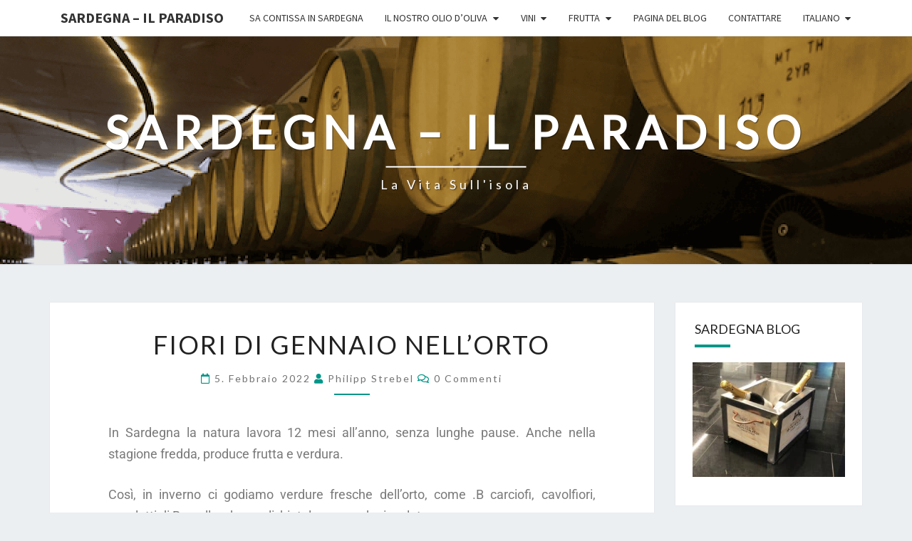

--- FILE ---
content_type: text/html; charset=UTF-8
request_url: https://www.sacontissa.ch/fiori-di-gennaio-nellorto/?lang=it
body_size: 19087
content:
<!DOCTYPE html>

<!--[if IE 8]>
<html id="ie8" lang="it-IT" prefix="og: https://ogp.me/ns#">
<![endif]-->
<!--[if !(IE 8) ]><!-->
<html lang="it-IT" prefix="og: https://ogp.me/ns#">
<!--<![endif]-->
<head>
<meta charset="UTF-8" />
<meta name="viewport" content="width=device-width" />
<link rel="profile" href="http://gmpg.org/xfn/11" />
<link rel="pingback" href="https://www.sacontissa.ch/xmlrpc.php" />
<link rel="alternate" hreflang="de" href="https://www.sacontissa.ch/januar-blueten-im-gemuesegarten/" />
<link rel="alternate" hreflang="it" href="https://www.sacontissa.ch/fiori-di-gennaio-nellorto/?lang=it" />
<link rel="alternate" hreflang="x-default" href="https://www.sacontissa.ch/januar-blueten-im-gemuesegarten/" />
<script>window._wca = window._wca || [];</script>

<!-- Ottimizzazione per i motori di ricerca di Rank Math - https://rankmath.com/ -->
<title>Fiori di gennaio nell&#039;orto - Sardegna - il Paradiso</title>
<meta name="robots" content="follow, index, max-snippet:-1, max-video-preview:-1, max-image-preview:large"/>
<link rel="canonical" href="https://www.sacontissa.ch/fiori-di-gennaio-nellorto/?lang=it" />
<meta property="og:locale" content="it_IT" />
<meta property="og:type" content="article" />
<meta property="og:title" content="Fiori di gennaio nell&#039;orto - Sardegna - il Paradiso" />
<meta property="og:description" content="In Sardegna la natura lavora 12 mesi all&#8217;anno, senza lunghe pause. Anche nella stagione fredda, produce frutta e verdura. Così, in inverno ci godiamo verdure fresche dell&#8217;orto, come .B carciofi, cavolfiori, cavoletti di Bruxelles, broccoli, bietole, ma anche insalata. Da novembre abbiamo anche una Serra, una serra. Siamo stati in grado di rilevare un&#8217;auto usata da una società che è stata chiusa a causa dell&#8217;età. Anche in questo caso, le dimensioni sono leggermente maggiori: ha una lunghezza di 36 m,...&lt;p class=&quot;read-more&quot;&gt;&lt;a class=&quot;btn btn-default&quot; href=&quot;https://www.sacontissa.ch/fiori-di-gennaio-nellorto/?lang=it&quot;&gt;Leggi tutto&lt;span class=&quot;screen-reader-text&quot;&gt; Leggi tutto&lt;/span&gt;&lt;/a&gt;&lt;/p&gt;" />
<meta property="og:url" content="https://www.sacontissa.ch/fiori-di-gennaio-nellorto/?lang=it" />
<meta property="og:site_name" content="Sardegna - il Paradiso" />
<meta property="article:section" content="Non categorizzato" />
<meta property="og:updated_time" content="2022-02-05T22:17:53+00:00" />
<meta property="og:image" content="https://www.sacontissa.ch/wp-content/uploads/erdbeerbluete-1-e1644099252852.jpeg" />
<meta property="og:image:secure_url" content="https://www.sacontissa.ch/wp-content/uploads/erdbeerbluete-1-e1644099252852.jpeg" />
<meta property="og:image:width" content="310" />
<meta property="og:image:height" content="319" />
<meta property="og:image:alt" content="Die Erdbeeren blühen" />
<meta property="og:image:type" content="image/jpeg" />
<meta property="article:published_time" content="2022-02-05T22:17:52+00:00" />
<meta property="article:modified_time" content="2022-02-05T22:17:53+00:00" />
<meta name="twitter:card" content="summary_large_image" />
<meta name="twitter:title" content="Fiori di gennaio nell&#039;orto - Sardegna - il Paradiso" />
<meta name="twitter:description" content="In Sardegna la natura lavora 12 mesi all&#8217;anno, senza lunghe pause. Anche nella stagione fredda, produce frutta e verdura. Così, in inverno ci godiamo verdure fresche dell&#8217;orto, come .B carciofi, cavolfiori, cavoletti di Bruxelles, broccoli, bietole, ma anche insalata. Da novembre abbiamo anche una Serra, una serra. Siamo stati in grado di rilevare un&#8217;auto usata da una società che è stata chiusa a causa dell&#8217;età. Anche in questo caso, le dimensioni sono leggermente maggiori: ha una lunghezza di 36 m,...&lt;p class=&quot;read-more&quot;&gt;&lt;a class=&quot;btn btn-default&quot; href=&quot;https://www.sacontissa.ch/fiori-di-gennaio-nellorto/?lang=it&quot;&gt;Leggi tutto&lt;span class=&quot;screen-reader-text&quot;&gt; Leggi tutto&lt;/span&gt;&lt;/a&gt;&lt;/p&gt;" />
<meta name="twitter:image" content="https://www.sacontissa.ch/wp-content/uploads/erdbeerbluete-1-e1644099252852.jpeg" />
<script type="application/ld+json" class="rank-math-schema">{"@context":"https://schema.org","@graph":[{"@type":["Person","Organization"],"@id":"https://www.sacontissa.ch/?lang=it#person","name":"Philipp Strebel","logo":{"@type":"ImageObject","@id":"https://www.sacontissa.ch/?lang=it#logo","url":"https://www.sacontissa.ch/wp-content/uploads/logo-sa-contissa-quadrat.png","contentUrl":"https://www.sacontissa.ch/wp-content/uploads/logo-sa-contissa-quadrat.png","caption":"Philipp Strebel","inLanguage":"it-IT","width":"1181","height":"1181"},"image":{"@type":"ImageObject","@id":"https://www.sacontissa.ch/?lang=it#logo","url":"https://www.sacontissa.ch/wp-content/uploads/logo-sa-contissa-quadrat.png","contentUrl":"https://www.sacontissa.ch/wp-content/uploads/logo-sa-contissa-quadrat.png","caption":"Philipp Strebel","inLanguage":"it-IT","width":"1181","height":"1181"}},{"@type":"WebSite","@id":"https://www.sacontissa.ch/?lang=it#website","url":"https://www.sacontissa.ch/?lang=it","name":"Philipp Strebel","publisher":{"@id":"https://www.sacontissa.ch/?lang=it#person"},"inLanguage":"it-IT"},{"@type":"ImageObject","@id":"https://www.sacontissa.ch/wp-content/uploads/erdbeerbluete-1-e1644099252852.jpeg","url":"https://www.sacontissa.ch/wp-content/uploads/erdbeerbluete-1-e1644099252852.jpeg","width":"200","height":"200","inLanguage":"it-IT"},{"@type":"WebPage","@id":"https://www.sacontissa.ch/fiori-di-gennaio-nellorto/?lang=it#webpage","url":"https://www.sacontissa.ch/fiori-di-gennaio-nellorto/?lang=it","name":"Fiori di gennaio nell&#039;orto - Sardegna - il Paradiso","datePublished":"2022-02-05T22:17:52+00:00","dateModified":"2022-02-05T22:17:53+00:00","isPartOf":{"@id":"https://www.sacontissa.ch/?lang=it#website"},"primaryImageOfPage":{"@id":"https://www.sacontissa.ch/wp-content/uploads/erdbeerbluete-1-e1644099252852.jpeg"},"inLanguage":"it-IT"},{"@type":"Person","@id":"https://www.sacontissa.ch/author/filippoo/?lang=it","name":"Philipp Strebel","url":"https://www.sacontissa.ch/author/filippoo/?lang=it","image":{"@type":"ImageObject","@id":"https://secure.gravatar.com/avatar/3a3eebbf00bdeb27ad587723ee87db93296aabbeb92c055c4f1ff64335532f9d?s=96&amp;d=mm&amp;r=g","url":"https://secure.gravatar.com/avatar/3a3eebbf00bdeb27ad587723ee87db93296aabbeb92c055c4f1ff64335532f9d?s=96&amp;d=mm&amp;r=g","caption":"Philipp Strebel","inLanguage":"it-IT"},"sameAs":["http://www.phstrebel.ch"]},{"@type":"BlogPosting","headline":"Fiori di gennaio nell&#039;orto - Sardegna - il Paradiso","datePublished":"2022-02-05T22:17:52+00:00","dateModified":"2022-02-05T22:17:53+00:00","author":{"@id":"https://www.sacontissa.ch/author/filippoo/?lang=it","name":"Philipp Strebel"},"publisher":{"@id":"https://www.sacontissa.ch/?lang=it#person"},"description":"In Sardegna la natura lavora 12 mesi all'anno, senza lunghe pause. Anche nella stagione fredda, produce frutta e verdura. ","name":"Fiori di gennaio nell&#039;orto - Sardegna - il Paradiso","@id":"https://www.sacontissa.ch/fiori-di-gennaio-nellorto/?lang=it#richSnippet","isPartOf":{"@id":"https://www.sacontissa.ch/fiori-di-gennaio-nellorto/?lang=it#webpage"},"image":{"@id":"https://www.sacontissa.ch/wp-content/uploads/erdbeerbluete-1-e1644099252852.jpeg"},"inLanguage":"it-IT","mainEntityOfPage":{"@id":"https://www.sacontissa.ch/fiori-di-gennaio-nellorto/?lang=it#webpage"}}]}</script>
<!-- /Rank Math WordPress SEO plugin -->

<script type='application/javascript'  id='pys-version-script'>console.log('PixelYourSite Free version 11.1.5.1');</script>
<link rel='dns-prefetch' href='//cdn.usefathom.com' />
<link rel='dns-prefetch' href='//stats.wp.com' />
<link rel='dns-prefetch' href='//fonts.googleapis.com' />
<link rel="alternate" type="application/rss+xml" title="Sardegna - il Paradiso &raquo; Feed" href="https://www.sacontissa.ch/feed/?lang=it" />
<link rel="alternate" type="application/rss+xml" title="Sardegna - il Paradiso &raquo; Feed dei commenti" href="https://www.sacontissa.ch/comments/feed/?lang=it" />
<link rel="alternate" type="application/rss+xml" title="Sardegna - il Paradiso &raquo; Fiori di gennaio nell&#8217;orto Feed dei commenti" href="https://www.sacontissa.ch/fiori-di-gennaio-nellorto/feed/?lang=it" />
<link rel="alternate" title="oEmbed (JSON)" type="application/json+oembed" href="https://www.sacontissa.ch/wp-json/oembed/1.0/embed?url=https%3A%2F%2Fwww.sacontissa.ch%2Ffiori-di-gennaio-nellorto%2F%3Flang%3Dit" />
<link rel="alternate" title="oEmbed (XML)" type="text/xml+oembed" href="https://www.sacontissa.ch/wp-json/oembed/1.0/embed?url=https%3A%2F%2Fwww.sacontissa.ch%2Ffiori-di-gennaio-nellorto%2F%3Flang%3Dit&#038;format=xml" />
<style id='wp-img-auto-sizes-contain-inline-css' type='text/css'>
img:is([sizes=auto i],[sizes^="auto," i]){contain-intrinsic-size:3000px 1500px}
/*# sourceURL=wp-img-auto-sizes-contain-inline-css */
</style>
<style id='wp-emoji-styles-inline-css' type='text/css'>

	img.wp-smiley, img.emoji {
		display: inline !important;
		border: none !important;
		box-shadow: none !important;
		height: 1em !important;
		width: 1em !important;
		margin: 0 0.07em !important;
		vertical-align: -0.1em !important;
		background: none !important;
		padding: 0 !important;
	}
/*# sourceURL=wp-emoji-styles-inline-css */
</style>
<style id='classic-theme-styles-inline-css' type='text/css'>
/*! This file is auto-generated */
.wp-block-button__link{color:#fff;background-color:#32373c;border-radius:9999px;box-shadow:none;text-decoration:none;padding:calc(.667em + 2px) calc(1.333em + 2px);font-size:1.125em}.wp-block-file__button{background:#32373c;color:#fff;text-decoration:none}
/*# sourceURL=/wp-includes/css/classic-themes.min.css */
</style>
<link rel='stylesheet' id='mediaelement-css' href='https://www.sacontissa.ch/wp-includes/js/mediaelement/mediaelementplayer-legacy.min.css?ver=4.2.17' type='text/css' media='all' />
<link rel='stylesheet' id='wp-mediaelement-css' href='https://www.sacontissa.ch/wp-includes/js/mediaelement/wp-mediaelement.min.css?ver=6.9' type='text/css' media='all' />
<style id='jetpack-sharing-buttons-style-inline-css' type='text/css'>
.jetpack-sharing-buttons__services-list{display:flex;flex-direction:row;flex-wrap:wrap;gap:0;list-style-type:none;margin:5px;padding:0}.jetpack-sharing-buttons__services-list.has-small-icon-size{font-size:12px}.jetpack-sharing-buttons__services-list.has-normal-icon-size{font-size:16px}.jetpack-sharing-buttons__services-list.has-large-icon-size{font-size:24px}.jetpack-sharing-buttons__services-list.has-huge-icon-size{font-size:36px}@media print{.jetpack-sharing-buttons__services-list{display:none!important}}.editor-styles-wrapper .wp-block-jetpack-sharing-buttons{gap:0;padding-inline-start:0}ul.jetpack-sharing-buttons__services-list.has-background{padding:1.25em 2.375em}
/*# sourceURL=https://www.sacontissa.ch/wp-content/plugins/jetpack/_inc/blocks/sharing-buttons/view.css */
</style>
<style id='global-styles-inline-css' type='text/css'>
:root{--wp--preset--aspect-ratio--square: 1;--wp--preset--aspect-ratio--4-3: 4/3;--wp--preset--aspect-ratio--3-4: 3/4;--wp--preset--aspect-ratio--3-2: 3/2;--wp--preset--aspect-ratio--2-3: 2/3;--wp--preset--aspect-ratio--16-9: 16/9;--wp--preset--aspect-ratio--9-16: 9/16;--wp--preset--color--black: #000000;--wp--preset--color--cyan-bluish-gray: #abb8c3;--wp--preset--color--white: #ffffff;--wp--preset--color--pale-pink: #f78da7;--wp--preset--color--vivid-red: #cf2e2e;--wp--preset--color--luminous-vivid-orange: #ff6900;--wp--preset--color--luminous-vivid-amber: #fcb900;--wp--preset--color--light-green-cyan: #7bdcb5;--wp--preset--color--vivid-green-cyan: #00d084;--wp--preset--color--pale-cyan-blue: #8ed1fc;--wp--preset--color--vivid-cyan-blue: #0693e3;--wp--preset--color--vivid-purple: #9b51e0;--wp--preset--gradient--vivid-cyan-blue-to-vivid-purple: linear-gradient(135deg,rgb(6,147,227) 0%,rgb(155,81,224) 100%);--wp--preset--gradient--light-green-cyan-to-vivid-green-cyan: linear-gradient(135deg,rgb(122,220,180) 0%,rgb(0,208,130) 100%);--wp--preset--gradient--luminous-vivid-amber-to-luminous-vivid-orange: linear-gradient(135deg,rgb(252,185,0) 0%,rgb(255,105,0) 100%);--wp--preset--gradient--luminous-vivid-orange-to-vivid-red: linear-gradient(135deg,rgb(255,105,0) 0%,rgb(207,46,46) 100%);--wp--preset--gradient--very-light-gray-to-cyan-bluish-gray: linear-gradient(135deg,rgb(238,238,238) 0%,rgb(169,184,195) 100%);--wp--preset--gradient--cool-to-warm-spectrum: linear-gradient(135deg,rgb(74,234,220) 0%,rgb(151,120,209) 20%,rgb(207,42,186) 40%,rgb(238,44,130) 60%,rgb(251,105,98) 80%,rgb(254,248,76) 100%);--wp--preset--gradient--blush-light-purple: linear-gradient(135deg,rgb(255,206,236) 0%,rgb(152,150,240) 100%);--wp--preset--gradient--blush-bordeaux: linear-gradient(135deg,rgb(254,205,165) 0%,rgb(254,45,45) 50%,rgb(107,0,62) 100%);--wp--preset--gradient--luminous-dusk: linear-gradient(135deg,rgb(255,203,112) 0%,rgb(199,81,192) 50%,rgb(65,88,208) 100%);--wp--preset--gradient--pale-ocean: linear-gradient(135deg,rgb(255,245,203) 0%,rgb(182,227,212) 50%,rgb(51,167,181) 100%);--wp--preset--gradient--electric-grass: linear-gradient(135deg,rgb(202,248,128) 0%,rgb(113,206,126) 100%);--wp--preset--gradient--midnight: linear-gradient(135deg,rgb(2,3,129) 0%,rgb(40,116,252) 100%);--wp--preset--font-size--small: 13px;--wp--preset--font-size--medium: 20px;--wp--preset--font-size--large: 36px;--wp--preset--font-size--x-large: 42px;--wp--preset--font-family--inter: "Inter", sans-serif;--wp--preset--font-family--cardo: Cardo;--wp--preset--spacing--20: 0.44rem;--wp--preset--spacing--30: 0.67rem;--wp--preset--spacing--40: 1rem;--wp--preset--spacing--50: 1.5rem;--wp--preset--spacing--60: 2.25rem;--wp--preset--spacing--70: 3.38rem;--wp--preset--spacing--80: 5.06rem;--wp--preset--shadow--natural: 6px 6px 9px rgba(0, 0, 0, 0.2);--wp--preset--shadow--deep: 12px 12px 50px rgba(0, 0, 0, 0.4);--wp--preset--shadow--sharp: 6px 6px 0px rgba(0, 0, 0, 0.2);--wp--preset--shadow--outlined: 6px 6px 0px -3px rgb(255, 255, 255), 6px 6px rgb(0, 0, 0);--wp--preset--shadow--crisp: 6px 6px 0px rgb(0, 0, 0);}:where(.is-layout-flex){gap: 0.5em;}:where(.is-layout-grid){gap: 0.5em;}body .is-layout-flex{display: flex;}.is-layout-flex{flex-wrap: wrap;align-items: center;}.is-layout-flex > :is(*, div){margin: 0;}body .is-layout-grid{display: grid;}.is-layout-grid > :is(*, div){margin: 0;}:where(.wp-block-columns.is-layout-flex){gap: 2em;}:where(.wp-block-columns.is-layout-grid){gap: 2em;}:where(.wp-block-post-template.is-layout-flex){gap: 1.25em;}:where(.wp-block-post-template.is-layout-grid){gap: 1.25em;}.has-black-color{color: var(--wp--preset--color--black) !important;}.has-cyan-bluish-gray-color{color: var(--wp--preset--color--cyan-bluish-gray) !important;}.has-white-color{color: var(--wp--preset--color--white) !important;}.has-pale-pink-color{color: var(--wp--preset--color--pale-pink) !important;}.has-vivid-red-color{color: var(--wp--preset--color--vivid-red) !important;}.has-luminous-vivid-orange-color{color: var(--wp--preset--color--luminous-vivid-orange) !important;}.has-luminous-vivid-amber-color{color: var(--wp--preset--color--luminous-vivid-amber) !important;}.has-light-green-cyan-color{color: var(--wp--preset--color--light-green-cyan) !important;}.has-vivid-green-cyan-color{color: var(--wp--preset--color--vivid-green-cyan) !important;}.has-pale-cyan-blue-color{color: var(--wp--preset--color--pale-cyan-blue) !important;}.has-vivid-cyan-blue-color{color: var(--wp--preset--color--vivid-cyan-blue) !important;}.has-vivid-purple-color{color: var(--wp--preset--color--vivid-purple) !important;}.has-black-background-color{background-color: var(--wp--preset--color--black) !important;}.has-cyan-bluish-gray-background-color{background-color: var(--wp--preset--color--cyan-bluish-gray) !important;}.has-white-background-color{background-color: var(--wp--preset--color--white) !important;}.has-pale-pink-background-color{background-color: var(--wp--preset--color--pale-pink) !important;}.has-vivid-red-background-color{background-color: var(--wp--preset--color--vivid-red) !important;}.has-luminous-vivid-orange-background-color{background-color: var(--wp--preset--color--luminous-vivid-orange) !important;}.has-luminous-vivid-amber-background-color{background-color: var(--wp--preset--color--luminous-vivid-amber) !important;}.has-light-green-cyan-background-color{background-color: var(--wp--preset--color--light-green-cyan) !important;}.has-vivid-green-cyan-background-color{background-color: var(--wp--preset--color--vivid-green-cyan) !important;}.has-pale-cyan-blue-background-color{background-color: var(--wp--preset--color--pale-cyan-blue) !important;}.has-vivid-cyan-blue-background-color{background-color: var(--wp--preset--color--vivid-cyan-blue) !important;}.has-vivid-purple-background-color{background-color: var(--wp--preset--color--vivid-purple) !important;}.has-black-border-color{border-color: var(--wp--preset--color--black) !important;}.has-cyan-bluish-gray-border-color{border-color: var(--wp--preset--color--cyan-bluish-gray) !important;}.has-white-border-color{border-color: var(--wp--preset--color--white) !important;}.has-pale-pink-border-color{border-color: var(--wp--preset--color--pale-pink) !important;}.has-vivid-red-border-color{border-color: var(--wp--preset--color--vivid-red) !important;}.has-luminous-vivid-orange-border-color{border-color: var(--wp--preset--color--luminous-vivid-orange) !important;}.has-luminous-vivid-amber-border-color{border-color: var(--wp--preset--color--luminous-vivid-amber) !important;}.has-light-green-cyan-border-color{border-color: var(--wp--preset--color--light-green-cyan) !important;}.has-vivid-green-cyan-border-color{border-color: var(--wp--preset--color--vivid-green-cyan) !important;}.has-pale-cyan-blue-border-color{border-color: var(--wp--preset--color--pale-cyan-blue) !important;}.has-vivid-cyan-blue-border-color{border-color: var(--wp--preset--color--vivid-cyan-blue) !important;}.has-vivid-purple-border-color{border-color: var(--wp--preset--color--vivid-purple) !important;}.has-vivid-cyan-blue-to-vivid-purple-gradient-background{background: var(--wp--preset--gradient--vivid-cyan-blue-to-vivid-purple) !important;}.has-light-green-cyan-to-vivid-green-cyan-gradient-background{background: var(--wp--preset--gradient--light-green-cyan-to-vivid-green-cyan) !important;}.has-luminous-vivid-amber-to-luminous-vivid-orange-gradient-background{background: var(--wp--preset--gradient--luminous-vivid-amber-to-luminous-vivid-orange) !important;}.has-luminous-vivid-orange-to-vivid-red-gradient-background{background: var(--wp--preset--gradient--luminous-vivid-orange-to-vivid-red) !important;}.has-very-light-gray-to-cyan-bluish-gray-gradient-background{background: var(--wp--preset--gradient--very-light-gray-to-cyan-bluish-gray) !important;}.has-cool-to-warm-spectrum-gradient-background{background: var(--wp--preset--gradient--cool-to-warm-spectrum) !important;}.has-blush-light-purple-gradient-background{background: var(--wp--preset--gradient--blush-light-purple) !important;}.has-blush-bordeaux-gradient-background{background: var(--wp--preset--gradient--blush-bordeaux) !important;}.has-luminous-dusk-gradient-background{background: var(--wp--preset--gradient--luminous-dusk) !important;}.has-pale-ocean-gradient-background{background: var(--wp--preset--gradient--pale-ocean) !important;}.has-electric-grass-gradient-background{background: var(--wp--preset--gradient--electric-grass) !important;}.has-midnight-gradient-background{background: var(--wp--preset--gradient--midnight) !important;}.has-small-font-size{font-size: var(--wp--preset--font-size--small) !important;}.has-medium-font-size{font-size: var(--wp--preset--font-size--medium) !important;}.has-large-font-size{font-size: var(--wp--preset--font-size--large) !important;}.has-x-large-font-size{font-size: var(--wp--preset--font-size--x-large) !important;}
:where(.wp-block-post-template.is-layout-flex){gap: 1.25em;}:where(.wp-block-post-template.is-layout-grid){gap: 1.25em;}
:where(.wp-block-term-template.is-layout-flex){gap: 1.25em;}:where(.wp-block-term-template.is-layout-grid){gap: 1.25em;}
:where(.wp-block-columns.is-layout-flex){gap: 2em;}:where(.wp-block-columns.is-layout-grid){gap: 2em;}
:root :where(.wp-block-pullquote){font-size: 1.5em;line-height: 1.6;}
/*# sourceURL=global-styles-inline-css */
</style>
<link rel='stylesheet' id='wcml-dropdown-0-css' href='//www.sacontissa.ch/wp-content/plugins/woocommerce-multilingual/templates/currency-switchers/legacy-dropdown/style.css?ver=5.5.3.1' type='text/css' media='all' />
<link rel='stylesheet' id='woocommerce-layout-css' href='https://www.sacontissa.ch/wp-content/plugins/woocommerce/assets/css/woocommerce-layout.css?ver=10.4.2' type='text/css' media='all' />
<style id='woocommerce-layout-inline-css' type='text/css'>

	.infinite-scroll .woocommerce-pagination {
		display: none;
	}
/*# sourceURL=woocommerce-layout-inline-css */
</style>
<link rel='stylesheet' id='woocommerce-smallscreen-css' href='https://www.sacontissa.ch/wp-content/plugins/woocommerce/assets/css/woocommerce-smallscreen.css?ver=10.4.2' type='text/css' media='only screen and (max-width: 768px)' />
<link rel='stylesheet' id='woocommerce-general-css' href='https://www.sacontissa.ch/wp-content/plugins/woocommerce/assets/css/woocommerce.css?ver=10.4.2' type='text/css' media='all' />
<style id='woocommerce-inline-inline-css' type='text/css'>
.woocommerce form .form-row .required { visibility: visible; }
/*# sourceURL=woocommerce-inline-inline-css */
</style>
<link rel='stylesheet' id='wpml-legacy-horizontal-list-0-css' href='https://www.sacontissa.ch/wp-content/plugins/sitepress-multilingual-cms/templates/language-switchers/legacy-list-horizontal/style.min.css?ver=1' type='text/css' media='all' />
<link rel='stylesheet' id='wpml-menu-item-0-css' href='https://www.sacontissa.ch/wp-content/plugins/sitepress-multilingual-cms/templates/language-switchers/menu-item/style.min.css?ver=1' type='text/css' media='all' />
<link rel='stylesheet' id='bootstrap-css' href='https://www.sacontissa.ch/wp-content/themes/nisarg/css/bootstrap.css?ver=6.9' type='text/css' media='all' />
<link rel='stylesheet' id='font-awesome-css' href='https://www.sacontissa.ch/wp-content/plugins/elementor/assets/lib/font-awesome/css/font-awesome.min.css?ver=4.7.0' type='text/css' media='all' />
<link rel='stylesheet' id='nisarg-style-css' href='https://www.sacontissa.ch/wp-content/themes/nisarg/style.css?ver=6.9' type='text/css' media='all' />
<style id='nisarg-style-inline-css' type='text/css'>
	/* Color Scheme */

	/* Accent Color */

	a:active,
	a:hover,
	a:focus {
	    color: #009688;
	}

	.main-navigation .primary-menu > li > a:hover, .main-navigation .primary-menu > li > a:focus {
		color: #009688;
	}
	
	.main-navigation .primary-menu .sub-menu .current_page_item > a,
	.main-navigation .primary-menu .sub-menu .current-menu-item > a {
		color: #009688;
	}
	.main-navigation .primary-menu .sub-menu .current_page_item > a:hover,
	.main-navigation .primary-menu .sub-menu .current_page_item > a:focus,
	.main-navigation .primary-menu .sub-menu .current-menu-item > a:hover,
	.main-navigation .primary-menu .sub-menu .current-menu-item > a:focus {
		background-color: #fff;
		color: #009688;
	}
	.dropdown-toggle:hover,
	.dropdown-toggle:focus {
		color: #009688;
	}
	.pagination .current,
	.dark .pagination .current {
		background-color: #009688;
		border: 1px solid #009688;
	}
	blockquote {
		border-color: #009688;
	}
	@media (min-width: 768px){
		.main-navigation .primary-menu > .current_page_item > a,
		.main-navigation .primary-menu > .current_page_item > a:hover,
		.main-navigation .primary-menu > .current_page_item > a:focus,
		.main-navigation .primary-menu > .current-menu-item > a,
		.main-navigation .primary-menu > .current-menu-item > a:hover,
		.main-navigation .primary-menu > .current-menu-item > a:focus,
		.main-navigation .primary-menu > .current_page_ancestor > a,
		.main-navigation .primary-menu > .current_page_ancestor > a:hover,
		.main-navigation .primary-menu > .current_page_ancestor > a:focus,
		.main-navigation .primary-menu > .current-menu-ancestor > a,
		.main-navigation .primary-menu > .current-menu-ancestor > a:hover,
		.main-navigation .primary-menu > .current-menu-ancestor > a:focus {
			border-top: 4px solid #009688;
		}
		.main-navigation ul ul a:hover,
		.main-navigation ul ul a.focus {
			color: #fff;
			background-color: #009688;
		}
	}

	.main-navigation .primary-menu > .open > a, .main-navigation .primary-menu > .open > a:hover, .main-navigation .primary-menu > .open > a:focus {
		color: #009688;
	}

	.main-navigation .primary-menu > li > .sub-menu  li > a:hover,
	.main-navigation .primary-menu > li > .sub-menu  li > a:focus {
		color: #fff;
		background-color: #009688;
	}

	@media (max-width: 767px) {
		.main-navigation .primary-menu .open .sub-menu > li > a:hover {
			color: #fff;
			background-color: #009688;
		}
	}

	.sticky-post{
		color: #fff;
	    background: #009688; 
	}
	
	.entry-title a:hover,
	.entry-title a:focus{
	    color: #009688;
	}

	.entry-header .entry-meta::after{
	    background: #009688;
	}

	.fa {
		color: #009688;
	}

	.btn-default{
		border-bottom: 1px solid #009688;
	}

	.btn-default:hover, .btn-default:focus{
	    border-bottom: 1px solid #009688;
	    background-color: #009688;
	}

	.nav-previous:hover, .nav-next:hover{
	    border: 1px solid #009688;
	    background-color: #009688;
	}

	.next-post a:hover,.prev-post a:hover{
	    color: #009688;
	}

	.posts-navigation .next-post a:hover .fa, .posts-navigation .prev-post a:hover .fa{
	    color: #009688;
	}


	#secondary .widget-title::after{
		position: absolute;
	    width: 50px;
	    display: block;
	    height: 4px;    
	    bottom: -15px;
		background-color: #009688;
	    content: "";
	}

	#secondary .widget a:hover,
	#secondary .widget a:focus,
	.dark #secondary .widget #recentcomments a:hover,
	.dark #secondary .widget #recentcomments a:focus {
		color: #009688;
	}

	#secondary .widget_calendar tbody a {
		color: #fff;
		padding: 0.2em;
	    background-color: #009688;
	}

	#secondary .widget_calendar tbody a:hover{
		color: #fff;
	    padding: 0.2em;
	    background-color: #009688;  
	}	

	.dark .comment-respond #submit,
	.dark .main-navigation .menu-toggle:hover, 
	.dark .main-navigation .menu-toggle:focus,
	.dark html input[type="button"], 
	.dark input[type="reset"], 
	.dark input[type="submit"] {
		background: #009688;
		color: #fff;
	}
	
	.dark a {
		color: #009688;
	}

/*# sourceURL=nisarg-style-inline-css */
</style>
<link rel='stylesheet' id='nisarg-google-fonts-css' href='https://fonts.googleapis.com/css?family=Source+Sans+Pro%3A400%2C700%7CLato%3A400&#038;display=swap' type='text/css' media='all' />
<link rel='stylesheet' id='elementor-icons-css' href='https://www.sacontissa.ch/wp-content/plugins/elementor/assets/lib/eicons/css/elementor-icons.min.css?ver=5.44.0' type='text/css' media='all' />
<link rel='stylesheet' id='elementor-frontend-css' href='https://www.sacontissa.ch/wp-content/plugins/elementor/assets/css/frontend.min.css?ver=3.33.6' type='text/css' media='all' />
<link rel='stylesheet' id='elementor-post-751-css' href='https://www.sacontissa.ch/wp-content/uploads/elementor/css/post-751.css?ver=1769162317' type='text/css' media='all' />
<link rel='stylesheet' id='font-awesome-5-all-css' href='https://www.sacontissa.ch/wp-content/plugins/elementor/assets/lib/font-awesome/css/all.min.css?ver=3.33.6' type='text/css' media='all' />
<link rel='stylesheet' id='font-awesome-4-shim-css' href='https://www.sacontissa.ch/wp-content/plugins/elementor/assets/lib/font-awesome/css/v4-shims.min.css?ver=3.33.6' type='text/css' media='all' />
<link rel='stylesheet' id='widget-image-css' href='https://www.sacontissa.ch/wp-content/plugins/elementor/assets/css/widget-image.min.css?ver=3.33.6' type='text/css' media='all' />
<link rel='stylesheet' id='elementor-post-5367-css' href='https://www.sacontissa.ch/wp-content/uploads/elementor/css/post-5367.css?ver=1769166431' type='text/css' media='all' />
<link rel='stylesheet' id='elementor-gf-local-roboto-css' href='https://www.sacontissa.ch/wp-content/uploads/elementor/google-fonts/css/roboto.css?ver=1742303698' type='text/css' media='all' />
<link rel='stylesheet' id='elementor-gf-local-robotoslab-css' href='https://www.sacontissa.ch/wp-content/uploads/elementor/google-fonts/css/robotoslab.css?ver=1742303707' type='text/css' media='all' />
<script type="text/javascript" src="https://cdn.usefathom.com/script.js" id="fathom-snippet-js" defer="defer" data-wp-strategy="defer" data-site="TPKQLOEI"   data-no-minify></script>
<script type="text/javascript" src="https://www.sacontissa.ch/wp-includes/js/jquery/jquery.min.js?ver=3.7.1" id="jquery-core-js"></script>
<script type="text/javascript" src="https://www.sacontissa.ch/wp-includes/js/jquery/jquery-migrate.min.js?ver=3.4.1" id="jquery-migrate-js"></script>
<script type="text/javascript" src="https://www.sacontissa.ch/wp-content/plugins/woocommerce/assets/js/jquery-blockui/jquery.blockUI.min.js?ver=2.7.0-wc.10.4.2" id="wc-jquery-blockui-js" defer="defer" data-wp-strategy="defer"></script>
<script type="text/javascript" id="wc-add-to-cart-js-extra">
/* <![CDATA[ */
var wc_add_to_cart_params = {"ajax_url":"/wp-admin/admin-ajax.php?lang=it","wc_ajax_url":"/?lang=it&wc-ajax=%%endpoint%%","i18n_view_cart":"Visualizza carrello","cart_url":"https://www.sacontissa.ch/carrello/?lang=it","is_cart":"","cart_redirect_after_add":"no"};
//# sourceURL=wc-add-to-cart-js-extra
/* ]]> */
</script>
<script type="text/javascript" src="https://www.sacontissa.ch/wp-content/plugins/woocommerce/assets/js/frontend/add-to-cart.min.js?ver=10.4.2" id="wc-add-to-cart-js" defer="defer" data-wp-strategy="defer"></script>
<script type="text/javascript" src="https://www.sacontissa.ch/wp-content/plugins/woocommerce/assets/js/js-cookie/js.cookie.min.js?ver=2.1.4-wc.10.4.2" id="wc-js-cookie-js" defer="defer" data-wp-strategy="defer"></script>
<script type="text/javascript" id="woocommerce-js-extra">
/* <![CDATA[ */
var woocommerce_params = {"ajax_url":"/wp-admin/admin-ajax.php?lang=it","wc_ajax_url":"/?lang=it&wc-ajax=%%endpoint%%","i18n_password_show":"Mostra password","i18n_password_hide":"Nascondi password"};
//# sourceURL=woocommerce-js-extra
/* ]]> */
</script>
<script type="text/javascript" src="https://www.sacontissa.ch/wp-content/plugins/woocommerce/assets/js/frontend/woocommerce.min.js?ver=10.4.2" id="woocommerce-js" defer="defer" data-wp-strategy="defer"></script>
<script type="text/javascript" id="WCPAY_ASSETS-js-extra">
/* <![CDATA[ */
var wcpayAssets = {"url":"https://www.sacontissa.ch/wp-content/plugins/woocommerce-payments/dist/"};
//# sourceURL=WCPAY_ASSETS-js-extra
/* ]]> */
</script>
<script type="text/javascript" src="https://stats.wp.com/s-202604.js" id="woocommerce-analytics-js" defer="defer" data-wp-strategy="defer"></script>
<script type="text/javascript" src="https://www.sacontissa.ch/wp-content/plugins/elementor/assets/lib/font-awesome/js/v4-shims.min.js?ver=3.33.6" id="font-awesome-4-shim-js"></script>
<script type="text/javascript" src="https://www.sacontissa.ch/wp-content/plugins/pixelyoursite/dist/scripts/jquery.bind-first-0.2.3.min.js?ver=0.2.3" id="jquery-bind-first-js"></script>
<script type="text/javascript" src="https://www.sacontissa.ch/wp-content/plugins/pixelyoursite/dist/scripts/js.cookie-2.1.3.min.js?ver=2.1.3" id="js-cookie-pys-js"></script>
<script type="text/javascript" src="https://www.sacontissa.ch/wp-content/plugins/pixelyoursite/dist/scripts/tld.min.js?ver=2.3.1" id="js-tld-js"></script>
<script type="text/javascript" id="pys-js-extra">
/* <![CDATA[ */
var pysOptions = {"staticEvents":[],"dynamicEvents":[],"triggerEvents":[],"triggerEventTypes":[],"debug":"","siteUrl":"https://www.sacontissa.ch","ajaxUrl":"https://www.sacontissa.ch/wp-admin/admin-ajax.php","ajax_event":"ea0a23e3da","enable_remove_download_url_param":"1","cookie_duration":"7","last_visit_duration":"60","enable_success_send_form":"","ajaxForServerEvent":"1","ajaxForServerStaticEvent":"1","useSendBeacon":"1","send_external_id":"1","external_id_expire":"180","track_cookie_for_subdomains":"1","google_consent_mode":"1","gdpr":{"ajax_enabled":false,"all_disabled_by_api":false,"facebook_disabled_by_api":false,"analytics_disabled_by_api":false,"google_ads_disabled_by_api":false,"pinterest_disabled_by_api":false,"bing_disabled_by_api":false,"reddit_disabled_by_api":false,"externalID_disabled_by_api":false,"facebook_prior_consent_enabled":true,"analytics_prior_consent_enabled":true,"google_ads_prior_consent_enabled":null,"pinterest_prior_consent_enabled":true,"bing_prior_consent_enabled":true,"cookiebot_integration_enabled":false,"cookiebot_facebook_consent_category":"marketing","cookiebot_analytics_consent_category":"statistics","cookiebot_tiktok_consent_category":"marketing","cookiebot_google_ads_consent_category":"marketing","cookiebot_pinterest_consent_category":"marketing","cookiebot_bing_consent_category":"marketing","consent_magic_integration_enabled":false,"real_cookie_banner_integration_enabled":false,"cookie_notice_integration_enabled":false,"cookie_law_info_integration_enabled":false,"analytics_storage":{"enabled":true,"value":"granted","filter":false},"ad_storage":{"enabled":true,"value":"granted","filter":false},"ad_user_data":{"enabled":true,"value":"granted","filter":false},"ad_personalization":{"enabled":true,"value":"granted","filter":false}},"cookie":{"disabled_all_cookie":false,"disabled_start_session_cookie":false,"disabled_advanced_form_data_cookie":false,"disabled_landing_page_cookie":false,"disabled_first_visit_cookie":false,"disabled_trafficsource_cookie":false,"disabled_utmTerms_cookie":false,"disabled_utmId_cookie":false},"tracking_analytics":{"TrafficSource":"direct","TrafficLanding":"undefined","TrafficUtms":[],"TrafficUtmsId":[]},"GATags":{"ga_datalayer_type":"default","ga_datalayer_name":"dataLayerPYS"},"woo":{"enabled":true,"enabled_save_data_to_orders":true,"addToCartOnButtonEnabled":true,"addToCartOnButtonValueEnabled":true,"addToCartOnButtonValueOption":"price","singleProductId":null,"removeFromCartSelector":"form.woocommerce-cart-form .remove","addToCartCatchMethod":"add_cart_hook","is_order_received_page":false,"containOrderId":false},"edd":{"enabled":false},"cache_bypass":"1769193033"};
//# sourceURL=pys-js-extra
/* ]]> */
</script>
<script type="text/javascript" src="https://www.sacontissa.ch/wp-content/plugins/pixelyoursite/dist/scripts/public.js?ver=11.1.5.1" id="pys-js"></script>
<link rel="https://api.w.org/" href="https://www.sacontissa.ch/wp-json/" /><link rel="alternate" title="JSON" type="application/json" href="https://www.sacontissa.ch/wp-json/wp/v2/posts/5367" /><link rel="EditURI" type="application/rsd+xml" title="RSD" href="https://www.sacontissa.ch/xmlrpc.php?rsd" />
<meta name="generator" content="WordPress 6.9" />
<link rel='shortlink' href='https://www.sacontissa.ch/?p=5367&#038;lang=it' />
<meta name="generator" content="WPML ver:4.8.6 stt:3,27;" />
	<style>img#wpstats{display:none}</style>
		<meta name="pinterest-rich-pin" content="false" />
<style type="text/css">
        .site-header { background: ; }
</style>


	<style type="text/css">
		body,
		button,
		input,
		select,
		textarea {
		    font-family:  'Source Sans Pro',-apple-system,BlinkMacSystemFont,"Segoe UI",Roboto,Oxygen-Sans,Ubuntu,Cantarell,"Helvetica Neue",sans-serif;
		    font-weight: 400;
		    font-style: normal; 
		}
		h1,h2,h3,h4,h5,h6 {
	    	font-family: 'Lato',-apple-system,BlinkMacSystemFont,"Segoe UI",Roboto,Oxygen-Sans,Ubuntu,Cantarell,"Helvetica Neue",sans-serif;
	    	font-weight: 400;
	    	font-style: normal;
	    }
	    .navbar-brand,
	    #site-navigation.main-navigation ul {
	    	font-family: 'Source Sans Pro',-apple-system,BlinkMacSystemFont,"Segoe UI",Roboto,Oxygen-Sans,Ubuntu,Cantarell,"Helvetica Neue",sans-serif;
	    }
	    #site-navigation.main-navigation ul {
	    	font-weight: 400;
	    	font-style: normal;
	    }
	</style>

		<noscript><style>.woocommerce-product-gallery{ opacity: 1 !important; }</style></noscript>
	<meta name="generator" content="Elementor 3.33.6; features: additional_custom_breakpoints; settings: css_print_method-external, google_font-enabled, font_display-auto">
<meta name="p:domain_verify" content="264ae27fb16b1ec8d5d5d303eea0f8be"/>
			<style>
				.e-con.e-parent:nth-of-type(n+4):not(.e-lazyloaded):not(.e-no-lazyload),
				.e-con.e-parent:nth-of-type(n+4):not(.e-lazyloaded):not(.e-no-lazyload) * {
					background-image: none !important;
				}
				@media screen and (max-height: 1024px) {
					.e-con.e-parent:nth-of-type(n+3):not(.e-lazyloaded):not(.e-no-lazyload),
					.e-con.e-parent:nth-of-type(n+3):not(.e-lazyloaded):not(.e-no-lazyload) * {
						background-image: none !important;
					}
				}
				@media screen and (max-height: 640px) {
					.e-con.e-parent:nth-of-type(n+2):not(.e-lazyloaded):not(.e-no-lazyload),
					.e-con.e-parent:nth-of-type(n+2):not(.e-lazyloaded):not(.e-no-lazyload) * {
						background-image: none !important;
					}
				}
			</style>
					<style type="text/css" id="nisarg-header-css">
					.site-header {
				background: url(https://www.sacontissa.ch/wp-content/uploads/cropped-IMG_6759.png) no-repeat scroll top;
				background-size: cover;
			}
			@media (min-width: 320px) and (max-width: 359px ) {
				.site-header {
					height: 80px;
				}
			}
			@media (min-width: 360px) and (max-width: 767px ) {
				.site-header {
					height: 90px;
				}
			}
			@media (min-width: 768px) and (max-width: 979px ) {
				.site-header {
					height: 192px;
				}
			}
			@media (min-width: 980px) and (max-width: 1279px ){
				.site-header {
					height: 245px;
				}
			}
			@media (min-width: 1280px) and (max-width: 1365px ){
				.site-header {
					height: 320px;
				}
			}
			@media (min-width: 1366px) and (max-width: 1439px ){
				.site-header {
					height: 341px;
				}
			}
			@media (min-width: 1440px) and (max-width: 1599px ) {
				.site-header {
					height: 360px;
				}
			}
			@media (min-width: 1600px) and (max-width: 1919px ) {
				.site-header {
					height: 400px;
				}
			}
			@media (min-width: 1920px) and (max-width: 2559px ) {
				.site-header {
					height: 480px;
				}
			}
			@media (min-width: 2560px)  and (max-width: 2879px ) {
				.site-header {
					height: 640px;
				}
			}
			@media (min-width: 2880px) {
				.site-header {
					height: 720px;
				}
			}
			.site-header{
				-webkit-box-shadow: 0px 0px 2px 1px rgba(182,182,182,0.3);
		    	-moz-box-shadow: 0px 0px 2px 1px rgba(182,182,182,0.3);
		    	-o-box-shadow: 0px 0px 2px 1px rgba(182,182,182,0.3);
		    	box-shadow: 0px 0px 2px 1px rgba(182,182,182,0.3);
			}
					.site-title,
			.site-description,
			.dark .site-title,
			.dark .site-description {
				color: #fff;
			}
			.site-title::after{
				background: #fff;
				content:"";
			}
		</style>
		<script type='application/javascript' id='pys-config-warning-script'>console.warn('PixelYourSite: no pixel configured.');</script>
<style class='wp-fonts-local' type='text/css'>
@font-face{font-family:Inter;font-style:normal;font-weight:300 900;font-display:fallback;src:url('https://www.sacontissa.ch/wp-content/plugins/woocommerce/assets/fonts/Inter-VariableFont_slnt,wght.woff2') format('woff2');font-stretch:normal;}
@font-face{font-family:Cardo;font-style:normal;font-weight:400;font-display:fallback;src:url('https://www.sacontissa.ch/wp-content/plugins/woocommerce/assets/fonts/cardo_normal_400.woff2') format('woff2');}
</style>
<link rel="icon" href="https://www.sacontissa.ch/wp-content/uploads/cropped-logo-sa-contissa-quadrat-32x32.png" sizes="32x32" />
<link rel="icon" href="https://www.sacontissa.ch/wp-content/uploads/cropped-logo-sa-contissa-quadrat-192x192.png" sizes="192x192" />
<link rel="apple-touch-icon" href="https://www.sacontissa.ch/wp-content/uploads/cropped-logo-sa-contissa-quadrat-180x180.png" />
<meta name="msapplication-TileImage" content="https://www.sacontissa.ch/wp-content/uploads/cropped-logo-sa-contissa-quadrat-270x270.png" />
</head>
<body class="wp-singular post-template-default single single-post postid-5367 single-format-standard wp-embed-responsive wp-theme-nisarg light theme-nisarg woocommerce-no-js group-blog elementor-default elementor-kit-751 elementor-page elementor-page-5367">
<div id="page" class="hfeed site">
<header id="masthead"   role="banner">
	<nav id="site-navigation" class="main-navigation navbar-fixed-top navbar-left" role="navigation">
		<!-- Brand and toggle get grouped for better mobile display -->
		<div class="container" id="navigation_menu">
			<div class="navbar-header">
									<button type="button" class="menu-toggle" data-toggle="collapse" data-target=".navbar-ex1-collapse">
						<span class="sr-only">Toggle navigation</span>
						<span class="icon-bar"></span> 
						<span class="icon-bar"></span>
						<span class="icon-bar"></span>
					</button>
									<a class="navbar-brand" href="https://www.sacontissa.ch/?lang=it">Sardegna &#8211; il Paradiso</a>
			</div><!-- .navbar-header -->
			<div class="collapse navbar-collapse navbar-ex1-collapse"><ul id="menu-main-italienisch" class="primary-menu"><li id="menu-item-9467" class="menu-item menu-item-type-post_type menu-item-object-page menu-item-home menu-item-9467"><a href="https://www.sacontissa.ch/?lang=it">Sa Contissa in Sardegna</a></li>
<li id="menu-item-9483" class="menu-item menu-item-type-post_type menu-item-object-page menu-item-has-children menu-item-9483"><a href="https://www.sacontissa.ch/il-nostro-olio-doliva/?lang=it">Il nostro olio d’oliva</a>
<ul class="sub-menu">
	<li id="menu-item-9469" class="menu-item menu-item-type-post_type menu-item-object-page menu-item-9469"><a href="https://www.sacontissa.ch/storia-dellolio-doliva/?lang=it">Storia dell’olio d’oliva</a></li>
	<li id="menu-item-1360" class="menu-item menu-item-type-post_type menu-item-object-page menu-item-1360"><a href="https://www.sacontissa.ch/conoscenza-dellolio-doliva/?lang=it">Conoscenza dell’olio d’oliva</a></li>
	<li id="menu-item-12718" class="menu-item menu-item-type-post_type menu-item-object-page menu-item-12718"><a href="https://www.sacontissa.ch/ordina-il-tuo-olio-doliva-nel-2025/?lang=it">Ordina il tuo olio d’oliva nel 2025</a></li>
</ul>
</li>
<li id="menu-item-9470" class="menu-item menu-item-type-post_type menu-item-object-page menu-item-has-children menu-item-9470"><a href="https://www.sacontissa.ch/vini/?lang=it">Vini</a>
<ul class="sub-menu">
	<li id="menu-item-9473" class="menu-item menu-item-type-post_type menu-item-object-post menu-item-9473"><a href="https://www.sacontissa.ch/vendemmia-2023-2/?lang=it">Vendemmia 2023</a></li>
	<li id="menu-item-11416" class="menu-item menu-item-type-post_type menu-item-object-post menu-item-11416"><a href="https://www.sacontissa.ch/vendemmia-del-vino-bianco-2024/?lang=it">Vendemmia del vino bianco 2024</a></li>
	<li id="menu-item-1362" class="menu-item menu-item-type-post_type menu-item-object-page menu-item-1362"><a href="https://www.sacontissa.ch/ordine-del-vino/?lang=it">Ordine del vino</a></li>
	<li id="menu-item-9466" class="menu-item menu-item-type-post_type menu-item-object-page menu-item-9466"><a href="https://www.sacontissa.ch/degu-box/?lang=it">Degu Box</a></li>
</ul>
</li>
<li id="menu-item-9484" class="menu-item menu-item-type-post_type menu-item-object-page menu-item-has-children menu-item-9484"><a href="https://www.sacontissa.ch/frutta/?lang=it">Frutta</a>
<ul class="sub-menu">
	<li id="menu-item-1363" class="menu-item menu-item-type-post_type menu-item-object-page menu-item-has-children menu-item-1363"><a href="https://www.sacontissa.ch/agrumi/?lang=it">Agrumi</a>
	<ul class="sub-menu">
		<li id="menu-item-1364" class="menu-item menu-item-type-post_type menu-item-object-page menu-item-1364"><a href="https://www.sacontissa.ch/limoni/?lang=it">Limoni</a></li>
		<li id="menu-item-9485" class="menu-item menu-item-type-post_type menu-item-object-page menu-item-9485"><a href="https://www.sacontissa.ch/melograno/?lang=it">Melograno</a></li>
	</ul>
</li>
</ul>
</li>
<li id="menu-item-11417" class="menu-item menu-item-type-post_type menu-item-object-page current_page_parent menu-item-11417"><a href="https://www.sacontissa.ch/pagina-del-blog/?lang=it">Pagina del blog</a></li>
<li id="menu-item-9468" class="menu-item menu-item-type-post_type menu-item-object-page menu-item-9468"><a href="https://www.sacontissa.ch/contattare/?lang=it">Contattare</a></li>
<li id="menu-item-wpml-ls-3-it" class="menu-item wpml-ls-slot-3 wpml-ls-item wpml-ls-item-it wpml-ls-current-language wpml-ls-menu-item wpml-ls-last-item menu-item-type-wpml_ls_menu_item menu-item-object-wpml_ls_menu_item menu-item-has-children menu-item-wpml-ls-3-it"><a href="https://www.sacontissa.ch/fiori-di-gennaio-nellorto/?lang=it" role="menuitem"><span class="wpml-ls-native" lang="it">Italiano</span></a>
<ul class="sub-menu">
	<li id="menu-item-wpml-ls-3-de" class="menu-item wpml-ls-slot-3 wpml-ls-item wpml-ls-item-de wpml-ls-menu-item wpml-ls-first-item menu-item-type-wpml_ls_menu_item menu-item-object-wpml_ls_menu_item menu-item-wpml-ls-3-de"><a href="https://www.sacontissa.ch/januar-blueten-im-gemuesegarten/" title="Passa a Tedesco(Deutsch)" aria-label="Passa a Tedesco(Deutsch)" role="menuitem"><span class="wpml-ls-native" lang="de">Deutsch</span><span class="wpml-ls-display"><span class="wpml-ls-bracket"> (</span>Tedesco<span class="wpml-ls-bracket">)</span></span></a></li>
</ul>
</li>
</ul></div>		</div><!--#container-->
	</nav>
	<div id="cc_spacer"></div><!-- used to clear fixed navigation by the themes js -->

		<div class="site-header">
		<div class="site-branding">
			<a class="home-link" href="https://www.sacontissa.ch/?lang=it" title="Sardegna &#8211; il Paradiso" rel="home">
				<h1 class="site-title">Sardegna &#8211; il Paradiso</h1>
				<h2 class="site-description">la vita sull&#039;isola</h2>
			</a>
		</div><!--.site-branding-->
	</div><!--.site-header-->
	
</header>
<div id="content" class="site-content">

	<div class="container">
		<div class="row">
			<div id="primary" class="col-md-9 content-area">
				<main id="main" role="main">

									
<article id="post-5367"  class="post-content post-5367 post type-post status-publish format-standard hentry category-non-categorizzato">

	
	
	<header class="entry-header">
		<span class="screen-reader-text">Fiori di gennaio nell&#8217;orto</span>
					<h1 class="entry-title">Fiori di gennaio nell&#8217;orto</h1>
		
				<div class="entry-meta">
			<h5 class="entry-date"><i class="fa fa-calendar-o"></i> <a href="https://www.sacontissa.ch/fiori-di-gennaio-nellorto/?lang=it" title="22:17" rel="bookmark"><time class="entry-date" datetime="2022-02-05T22:17:52+00:00" pubdate>5. Febbraio 2022 </time></a><span class="byline"><span class="sep"></span><i class="fa fa-user"></i>
<span class="author vcard"><a class="url fn n" href="https://www.sacontissa.ch/author/filippoo/?lang=it" title="Vedi tutti gli articoli di Philipp Strebel" rel="author">Philipp Strebel</a></span></span> <i class="fa fa-comments-o"></i><span class="screen-reader-text">Commenti </span> <a href="https://www.sacontissa.ch/fiori-di-gennaio-nellorto/?lang=it#respond" class="comments-link" >0 commenti</a></h5>
		</div><!-- .entry-meta -->
			</header><!-- .entry-header -->

			<div class="entry-content">
						<div data-elementor-type="wp-post" data-elementor-id="5367" class="elementor elementor-5367 elementor-5201" data-elementor-post-type="post">
						<section class="elementor-section elementor-top-section elementor-element elementor-element-40b9d01 elementor-section-boxed elementor-section-height-default elementor-section-height-default" data-id="40b9d01" data-element_type="section">
						<div class="elementor-container elementor-column-gap-default">
					<div class="elementor-column elementor-col-100 elementor-top-column elementor-element elementor-element-2d9e0c4" data-id="2d9e0c4" data-element_type="column">
			<div class="elementor-widget-wrap elementor-element-populated">
						<div class="elementor-element elementor-element-5754827 elementor-widget elementor-widget-text-editor" data-id="5754827" data-element_type="widget" data-widget_type="text-editor.default">
				<div class="elementor-widget-container">
									<p>In Sardegna la natura lavora 12 mesi all&#8217;anno, senza lunghe pause. Anche nella stagione fredda, produce frutta e verdura.  </p>
<p>Così, in inverno ci godiamo verdure fresche dell&#8217;orto, come .B carciofi, cavolfiori, cavoletti di Bruxelles, broccoli, bietole, ma anche insalata.</p>
<p>Da novembre abbiamo anche una Serra, una serra. Siamo stati in grado di rilevare un&#8217;auto usata da una società che è stata chiusa a causa dell&#8217;età. Anche in questo caso, le dimensioni sono leggermente maggiori: ha una lunghezza di 36 m, quindi abbiamo molto spazio, e.B. per diverse varietà di pomodori, zucchetti, finocchi, sedano, insalate e vari tipi di cavoli, ma anche fragole. Non abbiamo bisogno di riscaldamento, questo è fatto dal sole.  </p></p>
								</div>
				</div>
				<div class="elementor-element elementor-element-e0cf6e7 elementor-widget elementor-widget-image" data-id="e0cf6e7" data-element_type="widget" data-widget_type="image.default">
				<div class="elementor-widget-container">
															<img fetchpriority="high" decoding="async" width="310" height="319" src="https://www.sacontissa.ch/wp-content/uploads/erdbeerbluete-1-e1644099252852.jpeg" class="attachment-large size-large wp-image-5363" alt="Le fragole fioriscono" />															</div>
				</div>
				<div class="elementor-element elementor-element-791b7a9 elementor-widget elementor-widget-text-editor" data-id="791b7a9" data-element_type="widget" data-widget_type="text-editor.default">
				<div class="elementor-widget-container">
									<p>È difficile credere a quanto velocemente crescano le piccole piante, a come i fiori schizzino fuori e già nei prossimi giorni possiamo testare le prime verdure.</p>
								</div>
				</div>
					</div>
		</div>
					</div>
		</section>
				<section class="elementor-section elementor-top-section elementor-element elementor-element-cc9104e elementor-section-boxed elementor-section-height-default elementor-section-height-default" data-id="cc9104e" data-element_type="section">
						<div class="elementor-container elementor-column-gap-default">
					<div class="elementor-column elementor-col-50 elementor-top-column elementor-element elementor-element-f7f4116" data-id="f7f4116" data-element_type="column">
			<div class="elementor-widget-wrap elementor-element-populated">
						<div class="elementor-element elementor-element-13a8541 elementor-widget elementor-widget-image" data-id="13a8541" data-element_type="widget" data-widget_type="image.default">
				<div class="elementor-widget-container">
															<img decoding="async" width="512" height="683" src="https://www.sacontissa.ch/wp-content/uploads/zucchinibluete.jpeg" class="attachment-large size-large wp-image-5328" alt="zucchetti fiori a gennaio" srcset="https://www.sacontissa.ch/wp-content/uploads/zucchinibluete.jpeg 512w, https://www.sacontissa.ch/wp-content/uploads/zucchinibluete-225x300.jpeg 225w, https://www.sacontissa.ch/wp-content/uploads/zucchinibluete-202x270.jpeg 202w" sizes="(max-width: 512px) 100vw, 512px" />															</div>
				</div>
					</div>
		</div>
				<div class="elementor-column elementor-col-50 elementor-top-column elementor-element elementor-element-431bd6f" data-id="431bd6f" data-element_type="column">
			<div class="elementor-widget-wrap elementor-element-populated">
						<div class="elementor-element elementor-element-78d3b45 elementor-widget elementor-widget-image" data-id="78d3b45" data-element_type="widget" data-widget_type="image.default">
				<div class="elementor-widget-container">
															<img decoding="async" width="512" height="683" src="https://www.sacontissa.ch/wp-content/uploads/tomatenbluete.jpeg" class="attachment-large size-large wp-image-5325" alt="Pomodori nella serra" srcset="https://www.sacontissa.ch/wp-content/uploads/tomatenbluete.jpeg 512w, https://www.sacontissa.ch/wp-content/uploads/tomatenbluete-225x300.jpeg 225w, https://www.sacontissa.ch/wp-content/uploads/tomatenbluete-202x270.jpeg 202w" sizes="(max-width: 512px) 100vw, 512px" />															</div>
				</div>
					</div>
		</div>
					</div>
		</section>
				<section class="elementor-section elementor-top-section elementor-element elementor-element-91a6b56 elementor-section-boxed elementor-section-height-default elementor-section-height-default" data-id="91a6b56" data-element_type="section">
						<div class="elementor-container elementor-column-gap-default">
					<div class="elementor-column elementor-col-100 elementor-top-column elementor-element elementor-element-b9a1184" data-id="b9a1184" data-element_type="column">
			<div class="elementor-widget-wrap elementor-element-populated">
						<div class="elementor-element elementor-element-c20ac7d elementor-widget elementor-widget-text-editor" data-id="c20ac7d" data-element_type="widget" data-widget_type="text-editor.default">
				<div class="elementor-widget-container">
									<p>Senza fare molto, molte verdure diverse crescono quasi da sole e ora godiamo di una varietà diversa, un colore diverso e un gusto diverso ogni giorno.</p>
								</div>
				</div>
					</div>
		</div>
					</div>
		</section>
				</div>
		
							</div><!-- .entry-content -->

	<footer class="entry-footer">
		<hr><div class="row"><div class="col-md-6 cattegories"><span class="cat-links"><i class="fa fa-folder-open"></i>
		 <a href="https://www.sacontissa.ch/category/non-categorizzato/?lang=it" rel="category tag">Non categorizzato</a></span></div></div>	</footer><!-- .entry-footer -->
</article><!-- #post-## -->
				</main><!-- #main -->
				<div class="post-navigation">
						<nav class="navigation" role="navigation">
		<h2 class="screen-reader-text">Navigazione articoli</h2>
		<div class="nav-links">
			<div class="row">

			<!-- Get Previous Post -->
			
							<div class="col-md-6 prev-post">
					<a class="" href="https://www.sacontissa.ch/gestito-patentino-verde/?lang=it">
						<span class="next-prev-text">
							<i class="fa fa-angle-left"></i> PRECEDENTE 						</span><br>
						Gestito! patentino verde					</a>
				</div>
			
			<!-- Get Next Post -->
			
							<div class="col-md-6 next-post">
					<a class="" href="https://www.sacontissa.ch/errichte-alla-sardegna/?lang=it">
						<span class="next-prev-text">
							 SUCCESSIVO <i class="fa fa-angle-right"></i>
						</span><br>
						Errichte alla Sardegna					</a>
				</div>
						
			</div><!-- row -->
		</div><!-- .nav-links -->
	</nav><!-- .navigation-->
					</div>
				<div class="post-comments">
					
<div id="comments" class="comments-area">

			<div id="respond" class="comment-respond">
		<h3 id="reply-title" class="comment-reply-title">Lascia un commento <small><a rel="nofollow" id="cancel-comment-reply-link" href="/fiori-di-gennaio-nellorto/?lang=it#respond" style="display:none;">Annulla risposta</a></small></h3><form action="https://www.sacontissa.ch/wp-comments-post.php" method="post" id="commentform" class="comment-form"><p class="comment-notes"><span id="email-notes">Il tuo indirizzo email non sarà pubblicato.</span> <span class="required-field-message">I campi obbligatori sono contrassegnati <span class="required">*</span></span></p><p class="comment-form-comment"><label for="comment">Commento <span class="required">*</span></label> <textarea id="comment" name="comment" cols="45" rows="8" maxlength="65525" required></textarea></p><input name="wpml_language_code" type="hidden" value="it" /><p class="comment-form-author"><label for="author">Nome <span class="required">*</span></label> <input id="author" name="author" type="text" value="" size="30" maxlength="245" autocomplete="name" required /></p>
<p class="comment-form-email"><label for="email">Email <span class="required">*</span></label> <input id="email" name="email" type="email" value="" size="30" maxlength="100" aria-describedby="email-notes" autocomplete="email" required /></p>
<p class="comment-form-url"><label for="url">Sito web</label> <input id="url" name="url" type="url" value="" size="30" maxlength="200" autocomplete="url" /></p>
<p class="form-submit"><input name="submit" type="submit" id="submit" class="submit" value="Invia commento" /> <input type='hidden' name='comment_post_ID' value='5367' id='comment_post_ID' />
<input type='hidden' name='comment_parent' id='comment_parent' value='0' />
</p><p style="display: none;"><input type="hidden" id="akismet_comment_nonce" name="akismet_comment_nonce" value="d00ac90b67" /></p><p style="display: none !important;" class="akismet-fields-container" data-prefix="ak_"><label>&#916;<textarea name="ak_hp_textarea" cols="45" rows="8" maxlength="100"></textarea></label><input type="hidden" id="ak_js_1" name="ak_js" value="57"/><script>document.getElementById( "ak_js_1" ).setAttribute( "value", ( new Date() ).getTime() );</script></p></form>	</div><!-- #respond -->
	</div><!-- #comments -->
				</div>
							</div><!-- #primary -->
			<div id="secondary" class="col-md-3 sidebar widget-area" role="complementary">
		<aside id="media_image-3" class="widget widget_media_image"><h4 class="widget-title">Sardegna Blog</h4><a href="https://sacontissa.ch/blog"><img width="300" height="225" src="https://www.sacontissa.ch/wp-content/uploads/EBA2D36C-1757-4F04-857E-EF3C0BAD0DEA-300x225.jpeg" class="image wp-image-104  attachment-medium size-medium" alt="" style="max-width: 100%; height: auto;" decoding="async" srcset="https://www.sacontissa.ch/wp-content/uploads/EBA2D36C-1757-4F04-857E-EF3C0BAD0DEA-300x225.jpeg 300w, https://www.sacontissa.ch/wp-content/uploads/EBA2D36C-1757-4F04-857E-EF3C0BAD0DEA-768x576.jpeg 768w, https://www.sacontissa.ch/wp-content/uploads/EBA2D36C-1757-4F04-857E-EF3C0BAD0DEA.jpeg 1024w, https://www.sacontissa.ch/wp-content/uploads/EBA2D36C-1757-4F04-857E-EF3C0BAD0DEA-360x270.jpeg 360w" sizes="(max-width: 300px) 100vw, 300px" /></a></aside><aside id="mc4wp_form_widget-3" class="widget widget_mc4wp_form_widget"><h4 class="widget-title">Newsletter Anmeldung</h4><script>(function() {
	window.mc4wp = window.mc4wp || {
		listeners: [],
		forms: {
			on: function(evt, cb) {
				window.mc4wp.listeners.push(
					{
						event   : evt,
						callback: cb
					}
				);
			}
		}
	}
})();
</script><!-- Mailchimp for WordPress v4.10.9 - https://wordpress.org/plugins/mailchimp-for-wp/ --><form id="mc4wp-form-1" class="mc4wp-form mc4wp-form-371" method="post" data-id="371" data-name="Newsletter" ><div class="mc4wp-form-fields"><p>
    <label>Anrede</label>
    <select name="MMERGE5" required="">
        <option value="Herr" selected="true">Herr</option>
        <option value="Frau">Frau</option>
    </select>
</p>
<p>
    <label>Vorname</label>
    <input type="text" name="FNAME">
</p>
<p>
    <label>Nachname</label>
    <input type="text" name="LNAME">
</p>
<p>
	<label>Email address: </label>
	<input type="email" name="EMAIL" placeholder="Your email address" required />
</p>

<p>
	<input type="submit" value="Sign up" />
</p></div><label style="display: none !important;">Lascia questo campo vuoto se sei umano: <input type="text" name="_mc4wp_honeypot" value="" tabindex="-1" autocomplete="off" /></label><input type="hidden" name="_mc4wp_timestamp" value="1769193033" /><input type="hidden" name="_mc4wp_form_id" value="371" /><input type="hidden" name="_mc4wp_form_element_id" value="mc4wp-form-1" /><div class="mc4wp-response"></div></form><!-- / Mailchimp for WordPress Plugin --></aside><aside id="media_image-5" class="widget widget_media_image"><h4 class="widget-title">Reisetipps</h4><figure style="width: 267px" class="wp-caption alignnone"><a href="https://sacontissa.ch/die-ganze-speziellen-tipps/"><img width="267" height="189" src="https://www.sacontissa.ch/wp-content/uploads/koffer.jpg" class="image wp-image-591  attachment-full size-full" alt="Reise Tipps" style="max-width: 100%; height: auto;" title="Reisetipps" decoding="async" /></a><figcaption class="wp-caption-text">Alles Wissenswerte für Deine Sardinienreise</figcaption></figure></aside></div><!-- #secondary .widget-area -->


		</div> <!--.row-->
	</div><!--.container-->
		</div><!-- #content -->
	<footer id="colophon" class="site-footer" role="contentinfo">
		<div class="site-info">
			&copy; 2026			<span class="sep"> | </span>
			Proudly powered by 			<a href=" https://it.wordpress.org/" >WordPress</a>
			<span class="sep"> | </span>
			Tema: <a href="https://wordpress.org/themes/nisarg/" rel="designer">Nisarg</a>		</div><!-- .site-info -->
	</footer><!-- #colophon -->
</div><!-- #page -->
<script type="speculationrules">
{"prefetch":[{"source":"document","where":{"and":[{"href_matches":"/*"},{"not":{"href_matches":["/wp-*.php","/wp-admin/*","/wp-content/uploads/*","/wp-content/*","/wp-content/plugins/*","/wp-content/themes/nisarg/*","/*\\?(.+)"]}},{"not":{"selector_matches":"a[rel~=\"nofollow\"]"}},{"not":{"selector_matches":".no-prefetch, .no-prefetch a"}}]},"eagerness":"conservative"}]}
</script>
<script>(function() {function maybePrefixUrlField () {
  const value = this.value.trim()
  if (value !== '' && value.indexOf('http') !== 0) {
    this.value = 'http://' + value
  }
}

const urlFields = document.querySelectorAll('.mc4wp-form input[type="url"]')
for (let j = 0; j < urlFields.length; j++) {
  urlFields[j].addEventListener('blur', maybePrefixUrlField)
}
})();</script>			<script>
				const lazyloadRunObserver = () => {
					const lazyloadBackgrounds = document.querySelectorAll( `.e-con.e-parent:not(.e-lazyloaded)` );
					const lazyloadBackgroundObserver = new IntersectionObserver( ( entries ) => {
						entries.forEach( ( entry ) => {
							if ( entry.isIntersecting ) {
								let lazyloadBackground = entry.target;
								if( lazyloadBackground ) {
									lazyloadBackground.classList.add( 'e-lazyloaded' );
								}
								lazyloadBackgroundObserver.unobserve( entry.target );
							}
						});
					}, { rootMargin: '200px 0px 200px 0px' } );
					lazyloadBackgrounds.forEach( ( lazyloadBackground ) => {
						lazyloadBackgroundObserver.observe( lazyloadBackground );
					} );
				};
				const events = [
					'DOMContentLoaded',
					'elementor/lazyload/observe',
				];
				events.forEach( ( event ) => {
					document.addEventListener( event, lazyloadRunObserver );
				} );
			</script>
				<script type='text/javascript'>
		(function () {
			var c = document.body.className;
			c = c.replace(/woocommerce-no-js/, 'woocommerce-js');
			document.body.className = c;
		})();
	</script>
	<link rel='stylesheet' id='wc-blocks-style-css' href='https://www.sacontissa.ch/wp-content/plugins/woocommerce/assets/client/blocks/wc-blocks.css?ver=wc-10.4.2' type='text/css' media='all' />
<script type="text/javascript" id="wcml-mc-scripts-js-extra">
/* <![CDATA[ */
var wcml_mc_settings = {"wcml_spinner":"https://www.sacontissa.ch/wp-content/plugins/sitepress-multilingual-cms/res/img/ajax-loader.gif","current_currency":{"code":"EUR","symbol":"&euro;"},"cache_enabled":""};
//# sourceURL=wcml-mc-scripts-js-extra
/* ]]> */
</script>
<script type="text/javascript" src="https://www.sacontissa.ch/wp-content/plugins/woocommerce-multilingual/res/js/wcml-multi-currency.min.js?ver=5.5.3.1" id="wcml-mc-scripts-js" defer="defer" data-wp-strategy="defer"></script>
<script type="text/javascript" id="wpil-frontend-script-js-extra">
/* <![CDATA[ */
var wpilFrontend = {"ajaxUrl":"/wp-admin/admin-ajax.php","postId":"5367","postType":"post","openInternalInNewTab":"0","openExternalInNewTab":"0","disableClicks":"0","openLinksWithJS":"0","trackAllElementClicks":"0","clicksI18n":{"imageNoText":"Image in link: No Text","imageText":"Image Title: ","noText":"No Anchor Text Found"}};
//# sourceURL=wpil-frontend-script-js-extra
/* ]]> */
</script>
<script type="text/javascript" src="https://www.sacontissa.ch/wp-content/plugins/link-whisper-premium/js/frontend.min.js?ver=1764250421" id="wpil-frontend-script-js"></script>
<script type="text/javascript" src="https://www.sacontissa.ch/wp-content/themes/nisarg/js/bootstrap.js?ver=6.9" id="bootstrap-js"></script>
<script type="text/javascript" src="https://www.sacontissa.ch/wp-content/themes/nisarg/js/navigation.js?ver=6.9" id="nisarg-navigation-js"></script>
<script type="text/javascript" src="https://www.sacontissa.ch/wp-content/themes/nisarg/js/skip-link-focus-fix.js?ver=6.9" id="nisarg-skip-link-focus-fix-js"></script>
<script type="text/javascript" id="nisarg-js-js-extra">
/* <![CDATA[ */
var screenReaderText = {"expand":"espandi il menu figlio","collapse":"comprimi il menu figlio"};
//# sourceURL=nisarg-js-js-extra
/* ]]> */
</script>
<script type="text/javascript" src="https://www.sacontissa.ch/wp-content/themes/nisarg/js/nisarg.js?ver=6.9" id="nisarg-js-js"></script>
<script type="text/javascript" src="https://www.sacontissa.ch/wp-includes/js/comment-reply.min.js?ver=6.9" id="comment-reply-js" async="async" data-wp-strategy="async" fetchpriority="low"></script>
<script type="text/javascript" src="https://www.sacontissa.ch/wp-includes/js/dist/vendor/wp-polyfill.min.js?ver=3.15.0" id="wp-polyfill-js"></script>
<script type="text/javascript" src="https://www.sacontissa.ch/wp-content/plugins/jetpack/jetpack_vendor/automattic/woocommerce-analytics/build/woocommerce-analytics-client.js?minify=false&amp;ver=75adc3c1e2933e2c8c6a" id="woocommerce-analytics-client-js" defer="defer" data-wp-strategy="defer"></script>
<script type="text/javascript" src="https://www.sacontissa.ch/wp-content/plugins/elementor/assets/js/webpack.runtime.min.js?ver=3.33.6" id="elementor-webpack-runtime-js"></script>
<script type="text/javascript" src="https://www.sacontissa.ch/wp-content/plugins/elementor/assets/js/frontend-modules.min.js?ver=3.33.6" id="elementor-frontend-modules-js"></script>
<script type="text/javascript" src="https://www.sacontissa.ch/wp-includes/js/jquery/ui/core.min.js?ver=1.13.3" id="jquery-ui-core-js"></script>
<script type="text/javascript" id="elementor-frontend-js-before">
/* <![CDATA[ */
var elementorFrontendConfig = {"environmentMode":{"edit":false,"wpPreview":false,"isScriptDebug":false},"i18n":{"shareOnFacebook":"Condividi su Facebook","shareOnTwitter":"Condividi su Twitter","pinIt":"Pinterest","download":"Download","downloadImage":"Scarica immagine","fullscreen":"Schermo intero","zoom":"Zoom","share":"Condividi","playVideo":"Riproduci video","previous":"Precedente","next":"Successivo","close":"Chiudi","a11yCarouselPrevSlideMessage":"Diapositiva precedente","a11yCarouselNextSlideMessage":"Prossima diapositiva","a11yCarouselFirstSlideMessage":"Questa \u00e9 la prima diapositiva","a11yCarouselLastSlideMessage":"Questa \u00e8 l'ultima diapositiva","a11yCarouselPaginationBulletMessage":"Vai alla diapositiva"},"is_rtl":false,"breakpoints":{"xs":0,"sm":480,"md":768,"lg":1025,"xl":1440,"xxl":1600},"responsive":{"breakpoints":{"mobile":{"label":"Mobile Portrait","value":767,"default_value":767,"direction":"max","is_enabled":true},"mobile_extra":{"label":"Mobile Landscape","value":880,"default_value":880,"direction":"max","is_enabled":false},"tablet":{"label":"Tablet verticale","value":1024,"default_value":1024,"direction":"max","is_enabled":true},"tablet_extra":{"label":"Tablet orizzontale","value":1200,"default_value":1200,"direction":"max","is_enabled":false},"laptop":{"label":"Laptop","value":1366,"default_value":1366,"direction":"max","is_enabled":false},"widescreen":{"label":"Widescreen","value":2400,"default_value":2400,"direction":"min","is_enabled":false}},
"hasCustomBreakpoints":false},"version":"3.33.6","is_static":false,"experimentalFeatures":{"additional_custom_breakpoints":true,"theme_builder_v2":true,"landing-pages":true,"home_screen":true,"global_classes_should_enforce_capabilities":true,"e_variables":true,"cloud-library":true,"e_opt_in_v4_page":true,"import-export-customization":true,"e_pro_variables":true},"urls":{"assets":"https:\/\/www.sacontissa.ch\/wp-content\/plugins\/elementor\/assets\/","ajaxurl":"https:\/\/www.sacontissa.ch\/wp-admin\/admin-ajax.php","uploadUrl":"https:\/\/www.sacontissa.ch\/wp-content\/uploads"},"nonces":{"floatingButtonsClickTracking":"b71b199953"},"swiperClass":"swiper","settings":{"page":[],"editorPreferences":[]},"kit":{"active_breakpoints":["viewport_mobile","viewport_tablet"],"global_image_lightbox":"yes","lightbox_enable_counter":"yes","lightbox_enable_fullscreen":"yes","lightbox_enable_zoom":"yes","lightbox_enable_share":"yes","lightbox_title_src":"title","lightbox_description_src":"description","woocommerce_notices_elements":[]},"post":{"id":5367,"title":"Fiori%20di%20gennaio%20nell%27orto%20-%20Sardegna%20-%20il%20Paradiso","excerpt":"","featuredImage":false}};
//# sourceURL=elementor-frontend-js-before
/* ]]> */
</script>
<script type="text/javascript" src="https://www.sacontissa.ch/wp-content/plugins/elementor/assets/js/frontend.min.js?ver=3.33.6" id="elementor-frontend-js"></script>
<script type="text/javascript" id="cart-widget-js-extra">
/* <![CDATA[ */
var actions = {"is_lang_switched":"1","force_reset":"0"};
//# sourceURL=cart-widget-js-extra
/* ]]> */
</script>
<script type="text/javascript" src="https://www.sacontissa.ch/wp-content/plugins/woocommerce-multilingual/res/js/cart_widget.min.js?ver=5.5.3.1" id="cart-widget-js" defer="defer" data-wp-strategy="defer"></script>
<script type="text/javascript" src="https://www.sacontissa.ch/wp-content/plugins/woocommerce/assets/js/sourcebuster/sourcebuster.min.js?ver=10.4.2" id="sourcebuster-js-js"></script>
<script type="text/javascript" id="wc-order-attribution-js-extra">
/* <![CDATA[ */
var wc_order_attribution = {"params":{"lifetime":1.0e-5,"session":30,"base64":false,"ajaxurl":"https://www.sacontissa.ch/wp-admin/admin-ajax.php","prefix":"wc_order_attribution_","allowTracking":true},"fields":{"source_type":"current.typ","referrer":"current_add.rf","utm_campaign":"current.cmp","utm_source":"current.src","utm_medium":"current.mdm","utm_content":"current.cnt","utm_id":"current.id","utm_term":"current.trm","utm_source_platform":"current.plt","utm_creative_format":"current.fmt","utm_marketing_tactic":"current.tct","session_entry":"current_add.ep","session_start_time":"current_add.fd","session_pages":"session.pgs","session_count":"udata.vst","user_agent":"udata.uag"}};
//# sourceURL=wc-order-attribution-js-extra
/* ]]> */
</script>
<script type="text/javascript" src="https://www.sacontissa.ch/wp-content/plugins/woocommerce/assets/js/frontend/order-attribution.min.js?ver=10.4.2" id="wc-order-attribution-js"></script>
<script type="text/javascript" id="jetpack-stats-js-before">
/* <![CDATA[ */
_stq = window._stq || [];
_stq.push([ "view", JSON.parse("{\"v\":\"ext\",\"blog\":\"246261557\",\"post\":\"5367\",\"tz\":\"0\",\"srv\":\"www.sacontissa.ch\",\"j\":\"1:15.3.1\"}") ]);
_stq.push([ "clickTrackerInit", "246261557", "5367" ]);
//# sourceURL=jetpack-stats-js-before
/* ]]> */
</script>
<script type="text/javascript" src="https://stats.wp.com/e-202604.js" id="jetpack-stats-js" defer="defer" data-wp-strategy="defer"></script>
<script defer type="text/javascript" src="https://www.sacontissa.ch/wp-content/plugins/akismet/_inc/akismet-frontend.js?ver=1764250403" id="akismet-frontend-js"></script>
<script type="text/javascript" defer src="https://www.sacontissa.ch/wp-content/plugins/mailchimp-for-wp/assets/js/forms.js?ver=4.10.9" id="mc4wp-forms-api-js"></script>
<script type="text/javascript" src="https://www.sacontissa.ch/wp-content/plugins/elementor-pro/assets/js/webpack-pro.runtime.min.js?ver=3.33.2" id="elementor-pro-webpack-runtime-js"></script>
<script type="text/javascript" src="https://www.sacontissa.ch/wp-includes/js/dist/hooks.min.js?ver=dd5603f07f9220ed27f1" id="wp-hooks-js"></script>
<script type="text/javascript" src="https://www.sacontissa.ch/wp-includes/js/dist/i18n.min.js?ver=c26c3dc7bed366793375" id="wp-i18n-js"></script>
<script type="text/javascript" id="wp-i18n-js-after">
/* <![CDATA[ */
wp.i18n.setLocaleData( { 'text direction\u0004ltr': [ 'ltr' ] } );
//# sourceURL=wp-i18n-js-after
/* ]]> */
</script>
<script type="text/javascript" id="elementor-pro-frontend-js-before">
/* <![CDATA[ */
var ElementorProFrontendConfig = {"ajaxurl":"https:\/\/www.sacontissa.ch\/wp-admin\/admin-ajax.php","nonce":"eeaeae2bd3","urls":{"assets":"https:\/\/www.sacontissa.ch\/wp-content\/plugins\/elementor-pro\/assets\/","rest":"https:\/\/www.sacontissa.ch\/wp-json\/"},"settings":{"lazy_load_background_images":true},"popup":{"hasPopUps":true},"shareButtonsNetworks":{"facebook":{"title":"Facebook","has_counter":true},"twitter":{"title":"Twitter"},"linkedin":{"title":"LinkedIn","has_counter":true},"pinterest":{"title":"Pinterest","has_counter":true},"reddit":{"title":"Reddit","has_counter":true},"vk":{"title":"VK","has_counter":true},"odnoklassniki":{"title":"OK","has_counter":true},"tumblr":{"title":"Tumblr"},"digg":{"title":"Digg"},"skype":{"title":"Skype"},"stumbleupon":{"title":"StumbleUpon","has_counter":true},"mix":{"title":"Mix"},"telegram":{"title":"Telegram"},"pocket":{"title":"Pocket","has_counter":true},"xing":{"title":"XING","has_counter":true},"whatsapp":{"title":"WhatsApp"},"email":{"title":"Email"},"print":{"title":"Print"},"x-twitter":{"title":"X"},"threads":{"title":"Threads"}},
"woocommerce":{"menu_cart":{"cart_page_url":"https:\/\/www.sacontissa.ch\/carrello\/?lang=it","checkout_page_url":"https:\/\/www.sacontissa.ch\/pagamento\/?lang=it","fragments_nonce":"95b86f4a0e"}},
"facebook_sdk":{"lang":"it_IT","app_id":""},"lottie":{"defaultAnimationUrl":"https:\/\/www.sacontissa.ch\/wp-content\/plugins\/elementor-pro\/modules\/lottie\/assets\/animations\/default.json"}};
//# sourceURL=elementor-pro-frontend-js-before
/* ]]> */
</script>
<script type="text/javascript" src="https://www.sacontissa.ch/wp-content/plugins/elementor-pro/assets/js/frontend.min.js?ver=3.33.2" id="elementor-pro-frontend-js"></script>
<script type="text/javascript" src="https://www.sacontissa.ch/wp-content/plugins/elementor-pro/assets/js/elements-handlers.min.js?ver=3.33.2" id="pro-elements-handlers-js"></script>
<script id="wp-emoji-settings" type="application/json">
{"baseUrl":"https://s.w.org/images/core/emoji/17.0.2/72x72/","ext":".png","svgUrl":"https://s.w.org/images/core/emoji/17.0.2/svg/","svgExt":".svg","source":{"concatemoji":"https://www.sacontissa.ch/wp-includes/js/wp-emoji-release.min.js?ver=6.9"}}
</script>
<script type="module">
/* <![CDATA[ */
/*! This file is auto-generated */
const a=JSON.parse(document.getElementById("wp-emoji-settings").textContent),o=(window._wpemojiSettings=a,"wpEmojiSettingsSupports"),s=["flag","emoji"];function i(e){try{var t={supportTests:e,timestamp:(new Date).valueOf()};sessionStorage.setItem(o,JSON.stringify(t))}catch(e){}}function c(e,t,n){e.clearRect(0,0,e.canvas.width,e.canvas.height),e.fillText(t,0,0);t=new Uint32Array(e.getImageData(0,0,e.canvas.width,e.canvas.height).data);e.clearRect(0,0,e.canvas.width,e.canvas.height),e.fillText(n,0,0);const a=new Uint32Array(e.getImageData(0,0,e.canvas.width,e.canvas.height).data);return t.every((e,t)=>e===a[t])}function p(e,t){e.clearRect(0,0,e.canvas.width,e.canvas.height),e.fillText(t,0,0);var n=e.getImageData(16,16,1,1);for(let e=0;e<n.data.length;e++)if(0!==n.data[e])return!1;return!0}function u(e,t,n,a){switch(t){case"flag":return n(e,"\ud83c\udff3\ufe0f\u200d\u26a7\ufe0f","\ud83c\udff3\ufe0f\u200b\u26a7\ufe0f")?!1:!n(e,"\ud83c\udde8\ud83c\uddf6","\ud83c\udde8\u200b\ud83c\uddf6")&&!n(e,"\ud83c\udff4\udb40\udc67\udb40\udc62\udb40\udc65\udb40\udc6e\udb40\udc67\udb40\udc7f","\ud83c\udff4\u200b\udb40\udc67\u200b\udb40\udc62\u200b\udb40\udc65\u200b\udb40\udc6e\u200b\udb40\udc67\u200b\udb40\udc7f");case"emoji":return!a(e,"\ud83e\u1fac8")}return!1}function f(e,t,n,a){let r;const o=(r="undefined"!=typeof WorkerGlobalScope&&self instanceof WorkerGlobalScope?new OffscreenCanvas(300,150):document.createElement("canvas")).getContext("2d",{willReadFrequently:!0}),s=(o.textBaseline="top",o.font="600 32px Arial",{});return e.forEach(e=>{s[e]=t(o,e,n,a)}),s}function r(e){var t=document.createElement("script");t.src=e,t.defer=!0,document.head.appendChild(t)}a.supports={everything:!0,everythingExceptFlag:!0},new Promise(t=>{let n=function(){try{var e=JSON.parse(sessionStorage.getItem(o));if("object"==typeof e&&"number"==typeof e.timestamp&&(new Date).valueOf()<e.timestamp+604800&&"object"==typeof e.supportTests)return e.supportTests}catch(e){}return null}();if(!n){if("undefined"!=typeof Worker&&"undefined"!=typeof OffscreenCanvas&&"undefined"!=typeof URL&&URL.createObjectURL&&"undefined"!=typeof Blob)try{var e="postMessage("+f.toString()+"("+[JSON.stringify(s),u.toString(),c.toString(),p.toString()].join(",")+"));",a=new Blob([e],{type:"text/javascript"});const r=new Worker(URL.createObjectURL(a),{name:"wpTestEmojiSupports"});return void(r.onmessage=e=>{i(n=e.data),r.terminate(),t(n)})}catch(e){}i(n=f(s,u,c,p))}t(n)}).then(e=>{for(const n in e)a.supports[n]=e[n],a.supports.everything=a.supports.everything&&a.supports[n],"flag"!==n&&(a.supports.everythingExceptFlag=a.supports.everythingExceptFlag&&a.supports[n]);var t;a.supports.everythingExceptFlag=a.supports.everythingExceptFlag&&!a.supports.flag,a.supports.everything||((t=a.source||{}).concatemoji?r(t.concatemoji):t.wpemoji&&t.twemoji&&(r(t.twemoji),r(t.wpemoji)))});
//# sourceURL=https://www.sacontissa.ch/wp-includes/js/wp-emoji-loader.min.js
/* ]]> */
</script>
		<script type="text/javascript">
		/* <![CDATA[ */
			if( typeof woocommerce_price_slider_params !== 'undefined' ) {
				woocommerce_price_slider_params.currency_format_symbol = wcml_mc_settings.current_currency.symbol;
			}
		/* ]]> */
		</script>
				<script type="text/javascript">
			(function() {
				window.wcAnalytics = window.wcAnalytics || {};
				const wcAnalytics = window.wcAnalytics;

				// Set the assets URL for webpack to find the split assets.
				wcAnalytics.assets_url = 'https://www.sacontissa.ch/wp-content/plugins/jetpack/jetpack_vendor/automattic/woocommerce-analytics/src/../build/';

				// Set the REST API tracking endpoint URL.
				wcAnalytics.trackEndpoint = 'https://www.sacontissa.ch/wp-json/woocommerce-analytics/v1/track';

				// Set common properties for all events.
				wcAnalytics.commonProps = {"blog_id":246261557,"store_id":"687b51b6-89f0-446d-8334-1921155837dd","ui":null,"url":"https://www.sacontissa.ch/?lang=it","woo_version":"10.4.2","wp_version":"6.9","store_admin":0,"device":"desktop","store_currency":"EUR","timezone":"+00:00","is_guest":1};

				// Set the event queue.
				wcAnalytics.eventQueue = [];

				// Features.
				wcAnalytics.features = {
					ch: false,
					sessionTracking: false,
					proxy: false,
				};

				wcAnalytics.breadcrumbs = ["Non categorizzato","Fiori di gennaio nell&#8217;orto"];

				// Page context flags.
				wcAnalytics.pages = {
					isAccountPage: false,
					isCart: false,
				};
			})();
		</script>
		</body>
</html>
